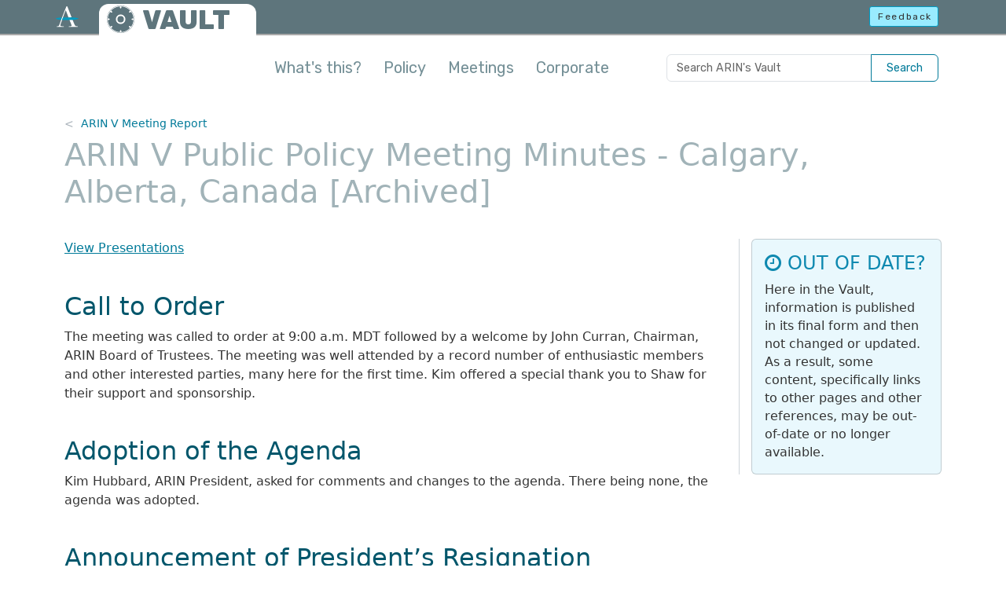

--- FILE ---
content_type: text/html
request_url: https://www.arin.net/vault/participate/meetings/reports/ARIN_V/ppm_minutes/
body_size: 9835
content:
<!DOCTYPE html>
<html lang="en-us">
  <head>
    <title>ARIN V Public Policy Meeting Minutes - Calgary, Alberta, Canada - ARIN&#39;s Vault</title>
    <meta charset="utf-8" />
    <meta http-equiv="X-UA-Compatible" content="IE=edge" />
    <meta name="viewport" content="width=device-width,minimum-scale=1" />
    <meta name="description" content="View Presentations Call to Order The meeting was called to order at 9:00 a.m. MDT followed by a welcome by John Curran, Chairman, ARIN Board of Trustees. The …" />
    <meta name="keywords" content="" />
    <meta name="revised" content="1669870800" />
    

    <meta property="og:url" content="https://www.arin.net/vault/participate/meetings/reports/ARIN_V/ppm_minutes/" />
    <meta property="og:type" content="website" />
    <meta property="og:title" content="ARIN V Public Policy Meeting Minutes - Calgary, Alberta, Canada" />
    <meta property="og:description" content="View Presentations Call to Order The meeting was called to order at 9:00 a.m. MDT followed by a welcome by John Curran, Chairman, ARIN Board of Trustees. The …" />
    <meta property="og:image" content="https://www.arin.net/vault/participate/meetings/reports/ARIN_V/images" />
    <meta name="twitter:card" content="summary" />
    <meta name="twitter:site" content="@teamarin" />

    <link rel="canonical" href="https://www.arin.net/vault/participate/meetings/reports/ARIN_V/ppm_minutes/" />
    <link rel="shortcut icon" href="/vault/img/favicon.ico" />
    <link href="/vault/css/styles.min.62c291ae7a2b8e91457c7be53de07e7a60144fbe0fb10543e30f4b3278c08410.css" rel="stylesheet" type="text/css" />
    <link href="/vault/css/font-awesome.min.css" rel="stylesheet" type="text/css" />
    <script src="/vault/js/head-scripts.min.js"></script>
    
    
    <script async="async" src="https://www.googletagmanager.com/gtag/js?id=GTM-5VJ67SD"></script>
    <script src="/vault/js/externals.js"></script>
    
       
</head>

<body class="d-flex flex-column">
  
  <noscript><iframe src="https://www.googletagmanager.com/ns.html?id=GTM-5VJ67SD"
    height="0" width="0" style="display:none;visibility:hidden"></iframe></noscript>
  
  <header>
  <div class="container-fluid" id="top-bar-vault">
    <a href="#main-con" class="skip-link visually-hidden-focusable">Skip to main content</a>
    <div class="header-con">
      <div class="row">
        <div id="top-bar-logo"><a href="https://www.arin.net"><img src="/vault/img/icon-inverse-color.svg" alt="The ARIN logo" /></a></div>
          <div class="col-9">
            <div id="vault-logo-con">
              <a id="vault-logo-img" href="/vault/"><img src="/vault/img/vault-logo-v2.svg" alt="ARIN Vault logo"></a>
              <p id="vault-logo-text"><a href="/vault/">VAULT</a></p>
            </div>
          </div>        
          <div class="col-3 text-end">
            <a id="feedback-btn" class="btn btn-sm btn-info outage-guard" href="javascript:void(0)" rel="nofollow" role="button">Feedback</a>
          </div>
      </div>
    </div>
  </div>
  
  <div class="container" id="intro-con">
    <p><button type="button" class="btn-close float-end embiggen-link" aria-label="Close"></button><strong>Welcome to the ARIN Vault!</strong> This is a repository of historical information, including policy archives, reports from policy meetings, public announcements and consultations, meeting minutes for the Advisory Council and Board of Trustees, and a collection of corporate documents.</p>
    <div class="arrow"></div>
  </div>
  <div class="container" id="nav-con">
    <nav class="navbar navbar-expand-lg navbar-light">
      <div class="container-fluid justify-content-end px-1">
        <a href="https://search.arin.net/arin/?Refine=Vault" class="btn btn-navbar d-inline-block d-lg-none" type="button" aria-label="Search ARIN's Vault">
          <svg xmlns="http://www.w3.org/2000/svg" width="21" height="21" fill="currentColor" class="bi bi-search" viewBox="0 0 16 16">
            <path d="M11.742 10.344a6.5 6.5 0 1 0-1.397 1.398h-.001c.03.04.062.078.098.115l3.85 3.85a1 1 0 0 0 1.415-1.414l-3.85-3.85a1.007 1.007 0 0 0-.115-.1zM12 6.5a5.5 5.5 0 1 1-11 0 5.5 5.5 0 0 1 11 0z"/>
          </svg>
        </a>
        <button class="navbar-toggler btn-navbar" type="button" data-bs-toggle="collapse" data-bs-target="#mainNavContent" aria-controls="mainNavContent" aria-expanded="false" aria-label="Toggle navigation">
          <span class="navbar-toggler-icon"></span>
        </button>
        <div class="collapse navbar-collapse" id="mainNavContent">
          <ul class="navbar-nav me-auto mb-2 mb-lg-0">
            <li class="nav-item">
              <a class="nav-link embiggen-link" href="javascript:void(0)">What's this?</a>
            </li>
            
            <li class="nav-item">
              <a class="nav-link" href="/vault/policy/">Policy</a>
            </li>
            
            <li class="nav-item">
              <a class="nav-link" href="/vault/meetings/">Meetings</a>
            </li>
            
            <li class="nav-item">
              <a class="nav-link" href="/vault/corporate/">Corporate</a>
            </li>
            
          </ul>
          <form id="vault-search" class="input-group d-none d-lg-flex">
            <input class="form-control" type="search" placeholder="Search ARIN's Vault" aria-label="Search ARIN's Vault">
            <button class="btn btn-outline-primary" type="submit">Search</button>
          </form>
        </div>
      </div>
    </nav>
  </div>
</header>


  

<div class="container flex-grow-1" id="main-con" role="main">
  <nav id="bread-con" aria-label="breadcrumb">
    <ol class="breadcrumb">
        <li class="breadcrumb-item"><a href="/vault/participate/meetings/reports/ARIN_V/">ARIN V Meeting Report</a></li>
        </ol>
</nav>

  <h1>ARIN V Public Policy Meeting Minutes - Calgary, Alberta, Canada [Archived]</h1>
  <div class="card vault-disclaimer mobile">
  <div class="card-body">
    <h2 class="card-title"><i class="fa fa-clock-o" aria-hidden="true"></i> OUT OF DATE?</h2>
    <p class="card-text">Here in the Vault, information is published in its final form 
      and then not changed or updated. As a result, some content, specifically links 
      to other pages and other references, may be out-of-date or no longer available.</p>
  </div>
</div>

  <div class="row">
    <div id="main-text" class="section-text two-col-text">
    <p><a href="/vault/participate/meetings/reports/ARIN_V/arinvslides.pdf">View Presentations</a></p>
<h2 id="call-to-order">Call to Order</h2>
<p>The meeting was called to order at 9:00 a.m. MDT followed by a welcome by John Curran, Chairman, ARIN Board of Trustees. The meeting was well attended by a record number of enthusiastic members and other interested parties, many here for the first time. Kim offered a special thank you to Shaw for their support and sponsorship.</p>
<h2 id="adoption-of-the-agenda">Adoption of the Agenda</h2>
<p>Kim Hubbard, ARIN President, asked for comments and changes to the agenda. There being none, the agenda was adopted.</p>
<h2 id="announcement-of-president-s-resignation">Announcement of President&rsquo;s Resignation</h2>
<p>Kim introduced the ARIN Board members in attendance, and then announced her resignation as ARIN President, to be effective mid-June. An executive search firm has been contracted to find a suitable replacement. Kim encouraged everyone to stay actively involved in the industry, and John responded by recognizing Kim&rsquo;s accomplishments.</p>
<h2 id="registration-services-update">Registration Services Update</h2>
<p>Richard Jimmerson, Registration Services Manager, provided statistics showing a marked increase in RSG activities. ARIN&rsquo;s membership had reached a total of 1001. An increase in number of SWIP templates processed was due in part to some organizations switching from RWHOIS to SWIP. RIPE NCC and APNIC indicated they have issued eleven and six IPv6 /35s respectively.</p>
<h2 id="engineering-activities">Engineering Activities</h2>
<p>Shane Kerr, Sr. Software Engineer, provided an overview of Engineering activities and introduction of the department&rsquo;s new personnel. Statistics can be viewed in the presentation materials.</p>
<h2 id="aso-ac-activities">ASO AC Activities</h2>
<p>Presentation</p>
<p>Cathy Wittbrodt, ARIN AC and ASO AC member, provided a report of AC activities and announced an open call for nominations to fill an upcoming vacant seat on the ICANN Board. Cathy touched on ASO functions and results from recent meetings and conference calls. Meeting attendees discussed concerns regarding the difficulty in gathering a quorum of the AC at its meetings and teleconference calls.</p>
<p>There was majority support for the RIRs to fund ASO AC travel expenses, an issue which will be raised at the Budapest meeting. Attendees suggested that ARIN fund travel for its ASO AC members, but only if funding is not provided by the respective member&rsquo;s organization. Kim agreed to look at creating a budget. She also indicated that we need to move forward on approving the ASO AC&rsquo;s policy review and approval process. She encouraged all to attend ICANN meetings whenever possible, and IP-related companies to participate more.</p>
<h2 id="aso-ac-elections">ASO AC Elections</h2>
<p>Barbara Roseman explained the proposed ASO AC member election process. Each RIR selects three AC members, and when other RIRs such as LACNIC and AFRINIC are officially recognized, an additional three will be added from each of them.</p>
<p>The group voiced several concerns: everyone should have equal opportunity to vote, (not just ARIN members), the process should be open and transparent, the election must be held fairly without undue influence by special-interest groups, geographical considerations should be taken into account, and security issues for an open online voting process should be addressed. A majority was in favor of adopting the proposed process, but the group was divided on the issue of on-line voting.</p>
<p>Attendees voted to hold a special election if a seat becomes vacant during the first 6 months of the term, and to wait until the next October PPM meeting if a vacancy occurred thereafter. ARIN will coordinate with APNIC and RIPE to determine the beginning of terms, whether January 1 or earlier.</p>
<h2 id="icann-overview">ICANN Overview</h2>
<p>Presentation</p>
<p>Ken Fockler provided background information on the ICANN, described its remaining transition tasks, and covered other topics such as: the election of five directors by the At Large Members before November, the ICANN budget for 2000-2001, and the active search for a new CEO.</p>
<h2 id="icann-u-s-government-contract">ICANN/U.S. Government Contract</h2>
<p>Background Info</p>
<p>Kim spoke about the Contract Between ICANN and the USG for Performance of the IANA Function, and indicated that its negotiations and signing were both a surprise to the RIRs, who are concerned that it was not included as part of the open process, nor did it include the RIRs or the ASO AC. At the time the contract was moving forward, the AC was reviewing a proposal submitted by the RIRs which outlined the scope of ICANN&rsquo;s IP designation responsibilities.</p>
<h2 id="request-for-icann-s-reconsideration">Request for ICANN&rsquo;s Reconsideration</h2>
<p>Kim summarized a Request for Reconsideration that the RIRs formally submitted to the ASO AC wherein they asked for clarification of &ldquo;globally specified applications,&rdquo; a term used in the contract, and expressed other concerns. According to Ken, the ICANN review process involves ICANN&rsquo;s CFO and Senior Adviser for Policy, who provides a summary of the proposal to a Reconsideration Committee, which makes a recommendation to the Board. Neither the committee nor the Board has yet to see the summary of the Request for Reconsideration letter. Questions asked include: Is there a time limit wherein ICANN must respond to requests? Does the Board understand the request?</p>
<p>Kim suggested that the RIRs and ICANN Board members and staff get together to ensure that requests from RIRs reach the Board and are not disapproved at the initial request. It was pointed out that if a conflict arose with ICANN, ARIN is first and foremost bound to adhere to its bylaws.</p>
<h2 id="proposal-for-delegation-of-ips-by-icann">Proposal for Delegation of IPs by ICANN</h2>
<p>Background Info</p>
<p>A proposal describing the delegation responsibility of ICANN was submitted jointly by the RIRs in response to the ICANN having allocated themselves a /20. Whether ICANN should have this authority was discussed. The general sentiment revealed that ICANN could step in only in the case of an operational emergency, but that this language must be clarified in the contract. It was suggested that an appeals process should be developed. Kim added that currently one can make an appeal to IANA if a registry does not follow its guidelines, but that an appeal cannot be made regarding the guidelines themselves.</p>
<h2 id="ad-hoc-group">Ad Hoc Group</h2>
<p>Presentation</p>
<p>Raimundo Becca, ASO AC member, talked about ICANN&rsquo;s new Ad Hoc Group, which is designed to identify key technology, commercial, and economic drivers that will affect addressing. The Ad Hoc Group will work through a Public Comment Forum on ICANN&rsquo;s web site. An Editorial Group, which includes representatives from the IETF, RIRs, Address Council, ISP trade associations, and telecommunications operators, will maintain the Forum. The Editorial Group is not a decision-making body. Raimundo also described a proposal which outlines several tasks that relate to identification of future trends that may impact IP numbering. An approach to this proposal is yet to be decided.</p>
<h2 id="using-http-1-1">Using HTTP 1.1</h2>
<p>Richard Jimmerson opened a discussion about whether to make web-hosting allocations using HTTP 1.1 mandatory, what are its limitations, and what are the limits of SSL. According to Richard, many organizations appear to be using it successfully. There may be some concern among organizations that they would not be able to justify space since 1.1 requires fewer IPs. A majority was in favor of grandfathering web-hosting allocations and providing for some exceptions. It was suggested to develop clear and concise documentation.</p>
<h2 id="privacy-of-xdsl-users">Privacy of xDSL Users</h2>
<p>Reassignment information on residential users of xDSL has generated concern among customers and ISPs that personal information is viewable in ARIN&rsquo;s database. Richard displayed a sample WHOIS record which showed &ldquo;Private Residence&rdquo; used in place of the street address and phone number. This could be offered to all residential services, not just DSL. Several approaches were suggested, but with a show of hands, a narrow majority agreed with the sample record as shown. This matter will be referred to ARIN&rsquo;s AC.</p>
<h2 id="ipv6-discussion">IPv6 Discussion</h2>
<p>Michael O&rsquo;Neill, Sr. Internet Protocol Analyst, described the IPv6 initial allocation policies defined in the RIR&rsquo;s IPv6 Assignment and Allocation Policy document currently under revision. Michael reported on the discussions at the IETF meeting held in Adelaide, especially on whether to use /48s, /56s, or /64s for dial-up users.</p>
<p>This generated concerns among attendees that we are giving out too much IPv6 space, and many warned that we should apply lessons learned from IPv4 experience and start conserving now. When asked which is more desired: to allocate /56s to dial-up customers who require it for subnetting, or to allocate multiple /64s, the majority was in favor of /64s.</p>
<h2 id="micro-allocations">Micro-allocations</h2>
<p>Cathy Wittbrodt gave a brief description of the micro-allocations BOF she led at the IETF Adelaide meeting. Topics discussed at that meeting were posed to the group: How would making micro-allocations to multi-homed organizations affect routing table size? Should RIRs be included so that new RIRs won&rsquo;t have to rely on an ISP to get space? What other critical infrastructures should be included? The majority was in favor of keeping ARIN&rsquo;s policy as is but including additional critical infrastructures, specifically, TLDs, RIRs, and ICANN. This was referred to the ARIN AC.</p>
<h2 id="day-2-april-4-2000">DAY 2 (April 4, 2000)</h2>
<p>Kim opened the meeting at 9:00 a.m. by recognizing the foosball tournament winners (and losers) from the previous evening, and making several announcements.</p>
<h2 id="raising-maximum-allocation-to-13">Raising Maximum Allocation to /13</h2>
<p>Cathy Clements, Sr. IP Analyst, presented a proposal to increase ARIN&rsquo;s maximum allocation from a /14 to /13 to provide the space needed by large ISPs that have been utilizing /14s in less than 3 months. This would benefit subscribers, reduce the workload of the RSG staff, and otherwise not affect ARIN&rsquo;s policies or operations. A majority was in favor.</p>
<h2 id="criteria-for-new-rirs">Criteria for New RIRs</h2>
<p>The RIRs have submitted a draft proposal to the ASO AC outlining criteria for officially recognizing emerging registries such as LACNIC and AFRINIC. The existing RIRs indicated they will be available to provide training support to the new RIRs. To advance the process of formation and recognition, ARIN has sent public information from WHOIS to the proposed LACNIC and AFRINIC. It was pointed out that in the event a RIR does not perform, it is ICANN&rsquo;s responsibility to determine if the RIR should no longer be recognized.</p>
<h2 id="separating-legacy-space">Separating Legacy Space</h2>
<p>Shane Kerr, Sr. Software Engineer, spoke on the database separation project that the RIRs have undertaken, for which they&rsquo;ve drafted a document. The legacy space that ARIN currently holds will be divided by region and placed with the proper RIR. The RIRs are currently pursuing how to delegate in-addr DNS information. To support in-addr maintenance, ARIN is looking into co-locating the service in California, Chicago, Denver or Houston, and No. Virginia. It was requested that those who know DNS should review this draft document.</p>
<h2 id="charging-fees-to-legacy-holders">Charging Fees to Legacy Holders</h2>
<p>Kim introduced a proposal to charge maintenance fees for legacy networks, which ARIN has been maintaining free of charge from the time it began operations. Legal implications and resistance by some legacy holders have been considered, however, ARIN maintains the right and authority to implement this action. ARIN would be able to begin this process as soon as the records are separated by the RIRs.</p>
<p>This effort will improve the accuracy of database records and might also help to retrieve unused space. Kim agreed to Bill Darte&rsquo;s suggestion of making a final attempt to locate space holders after one year has passed. It was pointed out that it is ARIN&rsquo;s responsibility, and not ICANN&rsquo;s, to follow up with space that is not being utilized.</p>
<h2 id="rwhois-update">RWHOIS Update</h2>
<p>Shane spoke on the progress of RWHOIS and indicated that it is not without problems. He provided a sample schema of the fields ARIN will review in RWHOIS servers (see <span class="hover-tip" data-bs-toggle="tooltip" title="This content has expired or been removed." data-bs-custom-class="deadlink"><a href="javascript:void(0)" data-link="ftp://ftp.arin.net/pub/rwhois/arin-request-data.txt">ftp://ftp.arin.net/pub/rwhois/arin-request-data.txt</a>)</span>
.</p>
<p>Attendees indicated they prefer RWHOIS over SWIP provided it worked properly, and are in favor of improving RWHOIS, but until it is improved, they would like for SWIP to be updated. ARIN currently has plans to enhance the automation of SWIP. Meeting attendees were asked to review the SWIP template and provide comments. Also, a SWIP complaints role account will be initiated.</p>
<p>Updating RWHOIS would take an estimated 3 to 4 months for a software engineer to complete. Mark Kosters of NSI continues to put patches in RWHOIS, and will continue to develop it as time allows. He says a new licensing agreement is forthcoming, but it will not be open-source approved.</p>
<h2 id="arin-database-redesign">ARIN Database Redesign</h2>
<p>Shane explained how consolidating data and automating our registration and billing processes will greatly improve efficiency. The new system will use SSL encryption and will support authorization and authentication, as well as audit trail features. It will facilitate e-commerce transactions under $500 (allocation fees cannot be paid by credit card) and will provide a single web-based interface. Whether large corporations will have access to their many divisions will be decided by the members. There was a general sentiment that the group wants ARIN to specify which POC names will be visible and which ones will not.</p>
<h2 id="system-security">System Security</h2>
<p>System security plays an important role in the new design. Authentication and Authorization will be tied to the POC and the system will direct which POC can be changed. POC roles will not be viewable in WHOIS. The authentication pros and cons of PGP, certificates, and SSL-based passwords were discussed among the group, and attendees were asked to subscribe to the Database Implementation Working Group mailing list for more detailed information.</p>
<h2 id="apnic-update">APNIC Update</h2>
<p>Gerard Ross, APNIC&rsquo;s Technical Writer, presented an update of the Asian registry&rsquo;s activities. He presented data from their annual report, IP and membership statistics, and described their projects that are underway.</p>
<h2 id="ripe-ncc-update">RIPE NCC Update</h2>
<p>João Luis Silva Damas, Head External Services at RIPE NCC, provided a brief status of RIPE NCC and announced the upcoming ASO meeting to be held in conjunction with RIPE NCC&rsquo;s meeting in Budapest. This will be the first general assembly that the ASO AC will host.</p>
<h2 id="lacnic-update">LACNIC Update</h2>
<p>German Valdez reported on the progress of LACNIC&rsquo;s formation. The LACNIC creation agreement has the support of important stakeholders in the region, and an interim board has been established to accomplish specific goals. Three working groups are formed to focus on translating to English, reviewing draft bylaws, and determining the location of the registry, whether Brazil or Mexico. Several organizations from the Caribbean have already requested to join the RIR and a letter of support has been signed by 82 organizations from 11 countries. ARIN offered help in setting up precautions to ensure the continued operation of LACNIC and protection of its data/records. LACNIC is expected to begin operations in September or October but no date has been set.</p>
<h2 id="arin-logo">ARIN Logo</h2>
<p>Kim asked the members and attendees to think about the design of a new logo for ARIN. With the expected recognition of LACNIC, the logo should change since South America will no longer be in ARIN&rsquo;s region.</p>
<h2 id="arin-s-outreach-program">ARIN&rsquo;s Outreach Program</h2>
<p>Kim described the support ARIN has historically provided to the community, and opened the floor for discussions and suggestions, which included:</p>
<ul>
<li>Hold training classes at commercial and professional (such as NANOG) organization&rsquo;s locations</li>
<li>Hire a consultant to conduct training</li>
<li>Create documents that tell what ARIN does in non-technical terms (this could be addressed by CLEW)</li>
<li>Provide unambiguous information about ARIN</li>
<li>Use one IP allocation form for all customers with a description of ARIN included</li>
<li>Start a mailing list specifically for ideas/suggestions/solutions</li>
<li>Translate into French (ARIN is currently translating into Spanish)</li>
<li>Attend conference in Argentina to train many ISPs</li>
<li>Start an ambassador program, i.e., numerous ISP representatives would be certified to train others on ARIN&rsquo;s procedures</li>
<li>Advertise on ARIN&rsquo;s web site that ARIN staff are available to train trade association and consortium members at their locations</li>
</ul>
<p>Barry Skeenes, ARIN Technical Writer, was enlisted to draft a description of ARIN to be added to request templates. This description will be posted to the CLEW mailing list for review and comment.</p>
<p>Kim wrapped up the day by going over the next day&rsquo;s Members Meeting agenda.</p>
<h2 id="sponsor">Sponsor</h2>
<p><img src="/vault/participate/meetings/reports/ARIN_V/images/shaw.gif" alt="Shaw Logo" /></p>

    </div>  
    <div class="right-rail right-rail-wide">
      <div class="rr-content">
      <div class="card vault-disclaimer rail">
  <div class="card-body">
    <h2 class="card-title"><i class="fa fa-clock-o" aria-hidden="true"></i> OUT OF DATE?</h2>
    <p class="card-text">Here in the Vault, information is published in its final form 
      and then not changed or updated. As a result, some content, specifically links 
      to other pages and other references, may be out-of-date or no longer available.</p>
  </div>
</div>

      </div>
    </div>
  </div>
</div>

  <footer class="">
  <hr>
  <div class="container">
    <div class="row">
      <div class="col-12 col-lg-5 order-lg-1">
        <ul class="foot-links foot-links-left px-0">
          <li><a href="https://www.arin.net">ARIN home</a></li>
          <li><a href="https://account.arin.net/public">Account login</a></li>
          <li><a href="https://search.arin.net">Search ARIN/WHOIS</a></li>
        </ul>
      </div>
      <div class="col-12 col-lg-5 order-lg-3">
        <ul class="foot-links foot-links-right px-0">
          <li><a href="https://account.arin.net/public/terms-of-service">Terms of Service</a></li>
          <li><a href="https://www.arin.net/reference/accessibility/">Accessibility</a></li>
          <li><a href="https://www.arin.net/contact/">Contact us</a></li>
        </ul>
      </div>
      <div class="col-12 col-lg-2 order-lg-2">
        <div id="foot-logo-con">
          <img src="/vault/img/logo-stnd.svg" alt="The ARIN logo" />
          <p>&copy; Copyright 1997 &ndash; 2026, American Registry for Internet Numbers, Ltd.</p>
        </div>
      </div>
    </div>
  </div>
</footer>

<script src="/vault/js/bootstrap.bundle.min.js"></script>
<script src="https://www.arin.net/js/static-utils.js"></script>

<script src="/vault/js/global.min.cae41a4abd8a750f25522646291d834991dc42e768cf3964644430b21e370e76.js"></script>

</body>
</html>

</body>
</html>
